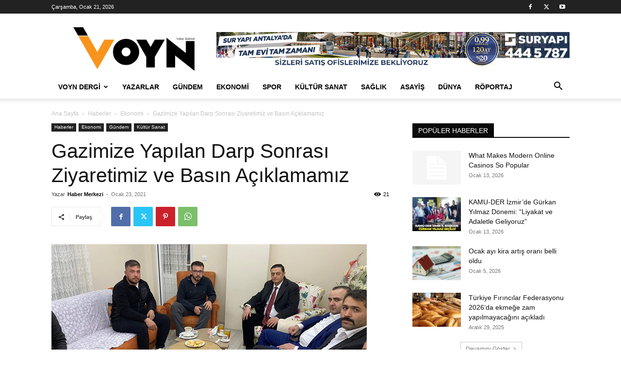

--- FILE ---
content_type: text/html; charset=UTF-8
request_url: https://voynhaber.com/wp-admin/admin-ajax.php?td_theme_name=Newspaper&v=12.6.5
body_size: -414
content:

{"4576":21}